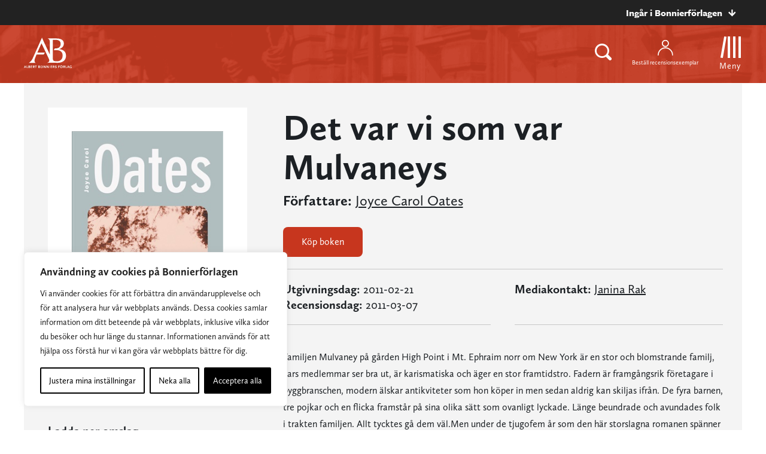

--- FILE ---
content_type: image/svg+xml
request_url: https://www.bonnierforlagen.se/wp-content/themes/forlag/img/icon-search-splash.svg
body_size: 839
content:
<?xml version="1.0" encoding="UTF-8"?>
<svg width="26px" height="26px" viewBox="0 0 26 26" version="1.1" xmlns="http://www.w3.org/2000/svg" xmlns:xlink="http://www.w3.org/1999/xlink">
    <!-- Generator: Sketch 51.2 (57519) - http://www.bohemiancoding.com/sketch -->
    <title>Sök</title>
    <desc>Created with Sketch.</desc>
    <defs>
        <polygon id="path-1" points="1.08333333e-05 0 26 0 26 25.9999391 1.08333333e-05 25.9999391"></polygon>
    </defs>
    <g id="Symbols" stroke="none" stroke-width="1" fill="none" fill-rule="evenodd">
        <g id="Sökbox" transform="translate(-45.000000, -45.000000)">
            <g id="Sök/vit" transform="translate(45.000000, 45.000000)">
                <g id="Page-1">
                    <mask id="mask-2" fill="white">
                        <use xlink:href="#path-1"></use>
                    </mask>
                    <g id="Clip-2"></g>
                    <path d="M2.61750667,11.1168417 C2.61750667,6.4228125 6.42282333,2.61749583 11.1168525,2.61749583 C15.8108817,2.61749583 19.6161442,6.4228125 19.6161442,11.1168417 C19.6161442,13.1048125 18.9283358,14.9290917 17.7848775,16.3766958 L16.3774108,17.784325 C14.9297525,18.9281625 13.1051483,19.6161333 11.1168525,19.6161333 C6.42282333,19.6161333 2.61750667,15.8108708 2.61750667,11.1168417 M25.3216817,22.0464292 L20.44159,17.1663375 C21.573565,15.4249875 22.2336942,13.3485625 22.2336942,11.1168417 C22.2336942,4.9772125 17.2565358,0 11.1168525,0 C4.97716917,0 1.08333334e-05,4.9772125 1.08333334e-05,11.1168417 C1.08333334e-05,17.256525 4.97716917,22.2336292 11.1168525,22.2336292 C13.3485733,22.2336292 15.4249983,21.5735542 17.1663483,20.4414708 L22.04644,25.3216167 C22.9509692,26.2260917 24.4173692,26.2260375 25.32179,25.3215083 C26.2261567,24.4170875 26.2261025,22.95085 25.3216817,22.0464292" id="Fill-1" fill="#FFFFFF" mask="url(#mask-2)"></path>
                </g>
            </g>
        </g>
    </g>
</svg>

--- FILE ---
content_type: text/plain; charset=utf-8
request_url: https://directory.cookieyes.com/api/v1/ip
body_size: 1
content:
{"ip":"18.222.221.193","country":"US","country_name":"United States","region_code":"OH","in_eu":false,"continent":"NA"}